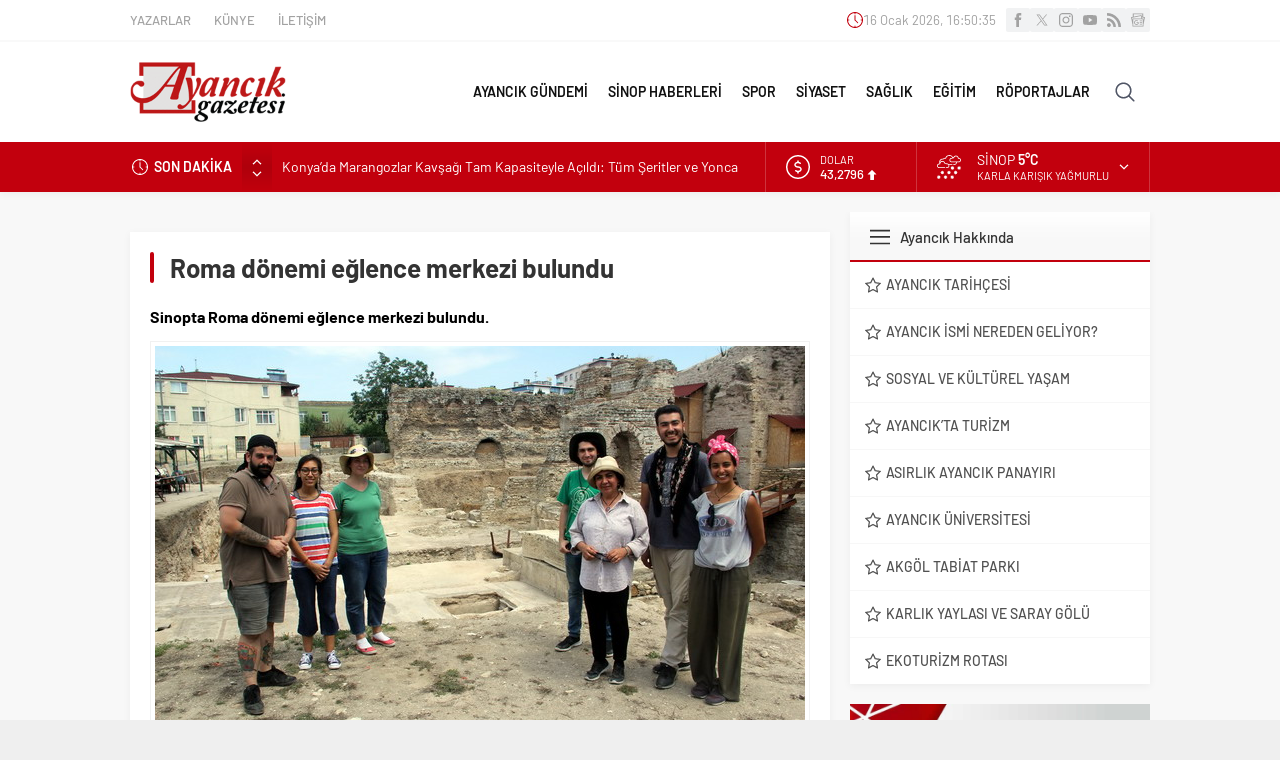

--- FILE ---
content_type: text/html; charset=UTF-8
request_url: https://www.ayancikgazetesi.com/wp-admin/admin-ajax.php
body_size: -402
content:
{"time":1768582234000}